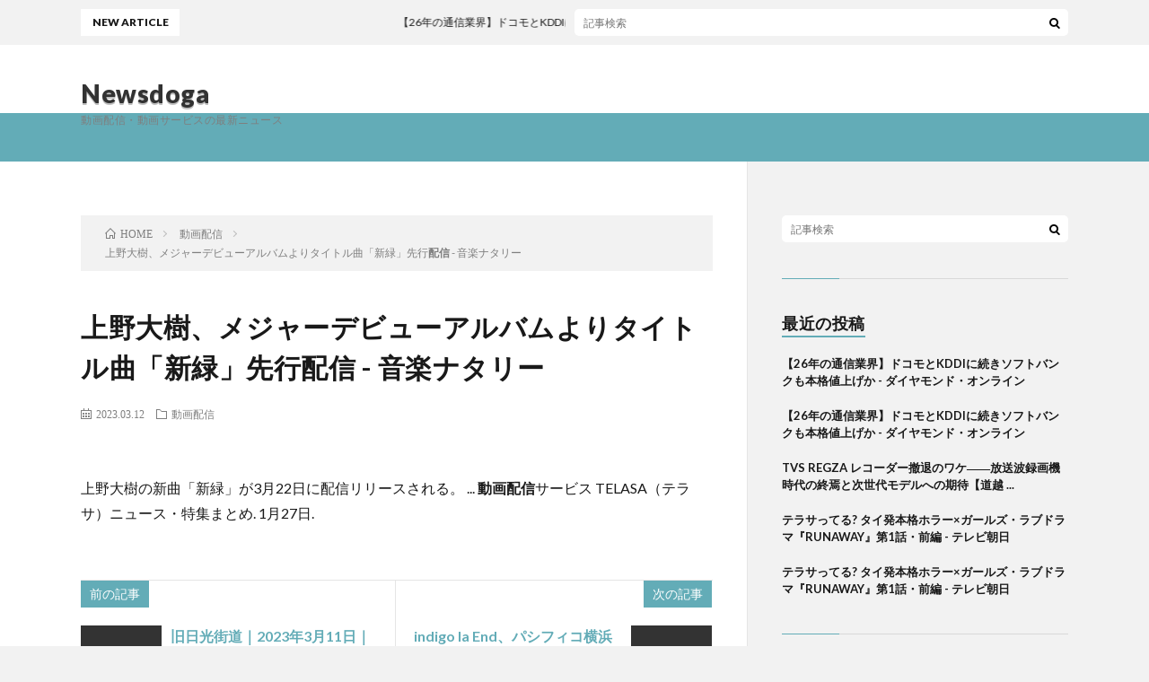

--- FILE ---
content_type: text/html; charset=UTF-8
request_url: http://newsdoga.com/374552a/
body_size: 14945
content:
<!DOCTYPE html>
<html dir="ltr" lang="ja" prefix="og: https://ogp.me/ns#" prefix="og: http://ogp.me/ns#">
<head prefix="og: http://ogp.me/ns# fb: http://ogp.me/ns/fb# article: http://ogp.me/ns/article#">
<meta charset="UTF-8">
<title>上野大樹、メジャーデビューアルバムよりタイトル曲「新緑」先行配信 - 音楽ナタリー - Newsdoga</title>

		<!-- All in One SEO 4.5.6 - aioseo.com -->
		<meta name="description" content="上野大樹の新曲「新緑」が3月22日に配信リリースされる。 ... 動画配信サービス TELASA（テラサ）ニュース・特集まとめ. 1月27日." />
		<meta name="robots" content="max-image-preview:large" />
		<link rel="canonical" href="http://newsdoga.com/374552a/" />
		<meta name="generator" content="All in One SEO (AIOSEO) 4.5.6" />
		<meta property="og:locale" content="ja_JP" />
		<meta property="og:site_name" content="Newsdoga - 動画配信・動画サービスの最新ニュース" />
		<meta property="og:type" content="article" />
		<meta property="og:title" content="上野大樹、メジャーデビューアルバムよりタイトル曲「新緑」先行配信 - 音楽ナタリー - Newsdoga" />
		<meta property="og:description" content="上野大樹の新曲「新緑」が3月22日に配信リリースされる。 ... 動画配信サービス TELASA（テラサ）ニュース・特集まとめ. 1月27日." />
		<meta property="og:url" content="http://newsdoga.com/374552a/" />
		<meta property="article:published_time" content="2023-03-12T03:23:16+00:00" />
		<meta property="article:modified_time" content="2023-03-12T03:23:16+00:00" />
		<meta name="twitter:card" content="summary_large_image" />
		<meta name="twitter:title" content="上野大樹、メジャーデビューアルバムよりタイトル曲「新緑」先行配信 - 音楽ナタリー - Newsdoga" />
		<meta name="twitter:description" content="上野大樹の新曲「新緑」が3月22日に配信リリースされる。 ... 動画配信サービス TELASA（テラサ）ニュース・特集まとめ. 1月27日." />
		<script type="application/ld+json" class="aioseo-schema">
			{"@context":"https:\/\/schema.org","@graph":[{"@type":"BlogPosting","@id":"http:\/\/newsdoga.com\/374552a\/#blogposting","name":"\u4e0a\u91ce\u5927\u6a39\u3001\u30e1\u30b8\u30e3\u30fc\u30c7\u30d3\u30e5\u30fc\u30a2\u30eb\u30d0\u30e0\u3088\u308a\u30bf\u30a4\u30c8\u30eb\u66f2\u300c\u65b0\u7dd1\u300d\u5148\u884c\u914d\u4fe1 - \u97f3\u697d\u30ca\u30bf\u30ea\u30fc - Newsdoga","headline":"&#19978;&#37326;&#22823;&#27193;&#12289;&#12513;&#12472;&#12515;&#12540;&#12487;&#12499;&#12517;&#12540;&#12450;&#12523;&#12496;&#12512;&#12424;&#12426;&#12479;&#12452;&#12488;&#12523;&#26354;&#12300;&#26032;&#32209;&#12301;&#20808;&#34892;&#37197;&#20449; - &#38899;&#27005;&#12490;&#12479;&#12522;&#12540;","author":{"@id":"http:\/\/newsdoga.com\/author\/google-%e3%82%a2%e3%83%a9%e3%83%bc%e3%83%88-%e5%8b\/#author"},"publisher":{"@id":"http:\/\/newsdoga.com\/#organization"},"datePublished":"2023-03-12T12:23:16+09:00","dateModified":"2023-03-12T12:23:16+09:00","inLanguage":"ja","mainEntityOfPage":{"@id":"http:\/\/newsdoga.com\/374552a\/#webpage"},"isPartOf":{"@id":"http:\/\/newsdoga.com\/374552a\/#webpage"},"articleSection":"\u52d5\u753b\u914d\u4fe1"},{"@type":"BreadcrumbList","@id":"http:\/\/newsdoga.com\/374552a\/#breadcrumblist","itemListElement":[{"@type":"ListItem","@id":"http:\/\/newsdoga.com\/#listItem","position":1,"name":"\u5bb6"}]},{"@type":"Organization","@id":"http:\/\/newsdoga.com\/#organization","name":"Newsdoga","url":"http:\/\/newsdoga.com\/"},{"@type":"Person","@id":"http:\/\/newsdoga.com\/author\/google-%e3%82%a2%e3%83%a9%e3%83%bc%e3%83%88-%e5%8b\/#author","url":"http:\/\/newsdoga.com\/author\/google-%e3%82%a2%e3%83%a9%e3%83%bc%e3%83%88-%e5%8b\/","name":"Google \u30a2\u30e9\u30fc\u30c8 - \u52d5\u753b\u914d\u4fe1","image":{"@type":"ImageObject","@id":"http:\/\/newsdoga.com\/374552a\/#authorImage","url":"http:\/\/0.gravatar.com\/avatar\/9589dbeb2f948dce70f7386beddbc553?s=96&d=mm&r=g","width":96,"height":96,"caption":"Google \u30a2\u30e9\u30fc\u30c8 - \u52d5\u753b\u914d\u4fe1"}},{"@type":"WebPage","@id":"http:\/\/newsdoga.com\/374552a\/#webpage","url":"http:\/\/newsdoga.com\/374552a\/","name":"\u4e0a\u91ce\u5927\u6a39\u3001\u30e1\u30b8\u30e3\u30fc\u30c7\u30d3\u30e5\u30fc\u30a2\u30eb\u30d0\u30e0\u3088\u308a\u30bf\u30a4\u30c8\u30eb\u66f2\u300c\u65b0\u7dd1\u300d\u5148\u884c\u914d\u4fe1 - \u97f3\u697d\u30ca\u30bf\u30ea\u30fc - Newsdoga","description":"\u4e0a\u91ce\u5927\u6a39\u306e\u65b0\u66f2\u300c\u65b0\u7dd1\u300d\u304c3\u670822\u65e5\u306b\u914d\u4fe1\u30ea\u30ea\u30fc\u30b9\u3055\u308c\u308b\u3002 ... \u52d5\u753b\u914d\u4fe1\u30b5\u30fc\u30d3\u30b9 TELASA\uff08\u30c6\u30e9\u30b5\uff09\u30cb\u30e5\u30fc\u30b9\u30fb\u7279\u96c6\u307e\u3068\u3081. 1\u670827\u65e5.","inLanguage":"ja","isPartOf":{"@id":"http:\/\/newsdoga.com\/#website"},"breadcrumb":{"@id":"http:\/\/newsdoga.com\/374552a\/#breadcrumblist"},"author":{"@id":"http:\/\/newsdoga.com\/author\/google-%e3%82%a2%e3%83%a9%e3%83%bc%e3%83%88-%e5%8b\/#author"},"creator":{"@id":"http:\/\/newsdoga.com\/author\/google-%e3%82%a2%e3%83%a9%e3%83%bc%e3%83%88-%e5%8b\/#author"},"datePublished":"2023-03-12T12:23:16+09:00","dateModified":"2023-03-12T12:23:16+09:00"},{"@type":"WebSite","@id":"http:\/\/newsdoga.com\/#website","url":"http:\/\/newsdoga.com\/","name":"Newsdoga","description":"\u52d5\u753b\u914d\u4fe1\u30fb\u52d5\u753b\u30b5\u30fc\u30d3\u30b9\u306e\u6700\u65b0\u30cb\u30e5\u30fc\u30b9","inLanguage":"ja","publisher":{"@id":"http:\/\/newsdoga.com\/#organization"}}]}
		</script>
		<!-- All in One SEO -->

<link rel='stylesheet' id='wp-block-library-css' href='http://newsdoga.com/wp-includes/css/dist/block-library/style.min.css?ver=6.4.7' type='text/css' media='all' />
<style id='classic-theme-styles-inline-css' type='text/css'>
/*! This file is auto-generated */
.wp-block-button__link{color:#fff;background-color:#32373c;border-radius:9999px;box-shadow:none;text-decoration:none;padding:calc(.667em + 2px) calc(1.333em + 2px);font-size:1.125em}.wp-block-file__button{background:#32373c;color:#fff;text-decoration:none}
</style>
<style id='global-styles-inline-css' type='text/css'>
body{--wp--preset--color--black: #000000;--wp--preset--color--cyan-bluish-gray: #abb8c3;--wp--preset--color--white: #ffffff;--wp--preset--color--pale-pink: #f78da7;--wp--preset--color--vivid-red: #cf2e2e;--wp--preset--color--luminous-vivid-orange: #ff6900;--wp--preset--color--luminous-vivid-amber: #fcb900;--wp--preset--color--light-green-cyan: #7bdcb5;--wp--preset--color--vivid-green-cyan: #00d084;--wp--preset--color--pale-cyan-blue: #8ed1fc;--wp--preset--color--vivid-cyan-blue: #0693e3;--wp--preset--color--vivid-purple: #9b51e0;--wp--preset--gradient--vivid-cyan-blue-to-vivid-purple: linear-gradient(135deg,rgba(6,147,227,1) 0%,rgb(155,81,224) 100%);--wp--preset--gradient--light-green-cyan-to-vivid-green-cyan: linear-gradient(135deg,rgb(122,220,180) 0%,rgb(0,208,130) 100%);--wp--preset--gradient--luminous-vivid-amber-to-luminous-vivid-orange: linear-gradient(135deg,rgba(252,185,0,1) 0%,rgba(255,105,0,1) 100%);--wp--preset--gradient--luminous-vivid-orange-to-vivid-red: linear-gradient(135deg,rgba(255,105,0,1) 0%,rgb(207,46,46) 100%);--wp--preset--gradient--very-light-gray-to-cyan-bluish-gray: linear-gradient(135deg,rgb(238,238,238) 0%,rgb(169,184,195) 100%);--wp--preset--gradient--cool-to-warm-spectrum: linear-gradient(135deg,rgb(74,234,220) 0%,rgb(151,120,209) 20%,rgb(207,42,186) 40%,rgb(238,44,130) 60%,rgb(251,105,98) 80%,rgb(254,248,76) 100%);--wp--preset--gradient--blush-light-purple: linear-gradient(135deg,rgb(255,206,236) 0%,rgb(152,150,240) 100%);--wp--preset--gradient--blush-bordeaux: linear-gradient(135deg,rgb(254,205,165) 0%,rgb(254,45,45) 50%,rgb(107,0,62) 100%);--wp--preset--gradient--luminous-dusk: linear-gradient(135deg,rgb(255,203,112) 0%,rgb(199,81,192) 50%,rgb(65,88,208) 100%);--wp--preset--gradient--pale-ocean: linear-gradient(135deg,rgb(255,245,203) 0%,rgb(182,227,212) 50%,rgb(51,167,181) 100%);--wp--preset--gradient--electric-grass: linear-gradient(135deg,rgb(202,248,128) 0%,rgb(113,206,126) 100%);--wp--preset--gradient--midnight: linear-gradient(135deg,rgb(2,3,129) 0%,rgb(40,116,252) 100%);--wp--preset--font-size--small: 13px;--wp--preset--font-size--medium: 20px;--wp--preset--font-size--large: 36px;--wp--preset--font-size--x-large: 42px;--wp--preset--spacing--20: 0.44rem;--wp--preset--spacing--30: 0.67rem;--wp--preset--spacing--40: 1rem;--wp--preset--spacing--50: 1.5rem;--wp--preset--spacing--60: 2.25rem;--wp--preset--spacing--70: 3.38rem;--wp--preset--spacing--80: 5.06rem;--wp--preset--shadow--natural: 6px 6px 9px rgba(0, 0, 0, 0.2);--wp--preset--shadow--deep: 12px 12px 50px rgba(0, 0, 0, 0.4);--wp--preset--shadow--sharp: 6px 6px 0px rgba(0, 0, 0, 0.2);--wp--preset--shadow--outlined: 6px 6px 0px -3px rgba(255, 255, 255, 1), 6px 6px rgba(0, 0, 0, 1);--wp--preset--shadow--crisp: 6px 6px 0px rgba(0, 0, 0, 1);}:where(.is-layout-flex){gap: 0.5em;}:where(.is-layout-grid){gap: 0.5em;}body .is-layout-flow > .alignleft{float: left;margin-inline-start: 0;margin-inline-end: 2em;}body .is-layout-flow > .alignright{float: right;margin-inline-start: 2em;margin-inline-end: 0;}body .is-layout-flow > .aligncenter{margin-left: auto !important;margin-right: auto !important;}body .is-layout-constrained > .alignleft{float: left;margin-inline-start: 0;margin-inline-end: 2em;}body .is-layout-constrained > .alignright{float: right;margin-inline-start: 2em;margin-inline-end: 0;}body .is-layout-constrained > .aligncenter{margin-left: auto !important;margin-right: auto !important;}body .is-layout-constrained > :where(:not(.alignleft):not(.alignright):not(.alignfull)){max-width: var(--wp--style--global--content-size);margin-left: auto !important;margin-right: auto !important;}body .is-layout-constrained > .alignwide{max-width: var(--wp--style--global--wide-size);}body .is-layout-flex{display: flex;}body .is-layout-flex{flex-wrap: wrap;align-items: center;}body .is-layout-flex > *{margin: 0;}body .is-layout-grid{display: grid;}body .is-layout-grid > *{margin: 0;}:where(.wp-block-columns.is-layout-flex){gap: 2em;}:where(.wp-block-columns.is-layout-grid){gap: 2em;}:where(.wp-block-post-template.is-layout-flex){gap: 1.25em;}:where(.wp-block-post-template.is-layout-grid){gap: 1.25em;}.has-black-color{color: var(--wp--preset--color--black) !important;}.has-cyan-bluish-gray-color{color: var(--wp--preset--color--cyan-bluish-gray) !important;}.has-white-color{color: var(--wp--preset--color--white) !important;}.has-pale-pink-color{color: var(--wp--preset--color--pale-pink) !important;}.has-vivid-red-color{color: var(--wp--preset--color--vivid-red) !important;}.has-luminous-vivid-orange-color{color: var(--wp--preset--color--luminous-vivid-orange) !important;}.has-luminous-vivid-amber-color{color: var(--wp--preset--color--luminous-vivid-amber) !important;}.has-light-green-cyan-color{color: var(--wp--preset--color--light-green-cyan) !important;}.has-vivid-green-cyan-color{color: var(--wp--preset--color--vivid-green-cyan) !important;}.has-pale-cyan-blue-color{color: var(--wp--preset--color--pale-cyan-blue) !important;}.has-vivid-cyan-blue-color{color: var(--wp--preset--color--vivid-cyan-blue) !important;}.has-vivid-purple-color{color: var(--wp--preset--color--vivid-purple) !important;}.has-black-background-color{background-color: var(--wp--preset--color--black) !important;}.has-cyan-bluish-gray-background-color{background-color: var(--wp--preset--color--cyan-bluish-gray) !important;}.has-white-background-color{background-color: var(--wp--preset--color--white) !important;}.has-pale-pink-background-color{background-color: var(--wp--preset--color--pale-pink) !important;}.has-vivid-red-background-color{background-color: var(--wp--preset--color--vivid-red) !important;}.has-luminous-vivid-orange-background-color{background-color: var(--wp--preset--color--luminous-vivid-orange) !important;}.has-luminous-vivid-amber-background-color{background-color: var(--wp--preset--color--luminous-vivid-amber) !important;}.has-light-green-cyan-background-color{background-color: var(--wp--preset--color--light-green-cyan) !important;}.has-vivid-green-cyan-background-color{background-color: var(--wp--preset--color--vivid-green-cyan) !important;}.has-pale-cyan-blue-background-color{background-color: var(--wp--preset--color--pale-cyan-blue) !important;}.has-vivid-cyan-blue-background-color{background-color: var(--wp--preset--color--vivid-cyan-blue) !important;}.has-vivid-purple-background-color{background-color: var(--wp--preset--color--vivid-purple) !important;}.has-black-border-color{border-color: var(--wp--preset--color--black) !important;}.has-cyan-bluish-gray-border-color{border-color: var(--wp--preset--color--cyan-bluish-gray) !important;}.has-white-border-color{border-color: var(--wp--preset--color--white) !important;}.has-pale-pink-border-color{border-color: var(--wp--preset--color--pale-pink) !important;}.has-vivid-red-border-color{border-color: var(--wp--preset--color--vivid-red) !important;}.has-luminous-vivid-orange-border-color{border-color: var(--wp--preset--color--luminous-vivid-orange) !important;}.has-luminous-vivid-amber-border-color{border-color: var(--wp--preset--color--luminous-vivid-amber) !important;}.has-light-green-cyan-border-color{border-color: var(--wp--preset--color--light-green-cyan) !important;}.has-vivid-green-cyan-border-color{border-color: var(--wp--preset--color--vivid-green-cyan) !important;}.has-pale-cyan-blue-border-color{border-color: var(--wp--preset--color--pale-cyan-blue) !important;}.has-vivid-cyan-blue-border-color{border-color: var(--wp--preset--color--vivid-cyan-blue) !important;}.has-vivid-purple-border-color{border-color: var(--wp--preset--color--vivid-purple) !important;}.has-vivid-cyan-blue-to-vivid-purple-gradient-background{background: var(--wp--preset--gradient--vivid-cyan-blue-to-vivid-purple) !important;}.has-light-green-cyan-to-vivid-green-cyan-gradient-background{background: var(--wp--preset--gradient--light-green-cyan-to-vivid-green-cyan) !important;}.has-luminous-vivid-amber-to-luminous-vivid-orange-gradient-background{background: var(--wp--preset--gradient--luminous-vivid-amber-to-luminous-vivid-orange) !important;}.has-luminous-vivid-orange-to-vivid-red-gradient-background{background: var(--wp--preset--gradient--luminous-vivid-orange-to-vivid-red) !important;}.has-very-light-gray-to-cyan-bluish-gray-gradient-background{background: var(--wp--preset--gradient--very-light-gray-to-cyan-bluish-gray) !important;}.has-cool-to-warm-spectrum-gradient-background{background: var(--wp--preset--gradient--cool-to-warm-spectrum) !important;}.has-blush-light-purple-gradient-background{background: var(--wp--preset--gradient--blush-light-purple) !important;}.has-blush-bordeaux-gradient-background{background: var(--wp--preset--gradient--blush-bordeaux) !important;}.has-luminous-dusk-gradient-background{background: var(--wp--preset--gradient--luminous-dusk) !important;}.has-pale-ocean-gradient-background{background: var(--wp--preset--gradient--pale-ocean) !important;}.has-electric-grass-gradient-background{background: var(--wp--preset--gradient--electric-grass) !important;}.has-midnight-gradient-background{background: var(--wp--preset--gradient--midnight) !important;}.has-small-font-size{font-size: var(--wp--preset--font-size--small) !important;}.has-medium-font-size{font-size: var(--wp--preset--font-size--medium) !important;}.has-large-font-size{font-size: var(--wp--preset--font-size--large) !important;}.has-x-large-font-size{font-size: var(--wp--preset--font-size--x-large) !important;}
.wp-block-navigation a:where(:not(.wp-element-button)){color: inherit;}
:where(.wp-block-post-template.is-layout-flex){gap: 1.25em;}:where(.wp-block-post-template.is-layout-grid){gap: 1.25em;}
:where(.wp-block-columns.is-layout-flex){gap: 2em;}:where(.wp-block-columns.is-layout-grid){gap: 2em;}
.wp-block-pullquote{font-size: 1.5em;line-height: 1.6;}
</style>
<link rel='stylesheet' id='amagetti_style-css' href='http://newsdoga.com/wp-content/plugins/amagetti_free/amagetti.css?ver=1234' type='text/css' media='all' />
<link rel='stylesheet' id='swiper_style-css' href='http://newsdoga.com/wp-content/plugins/amagetti_free/swiper.min-custom.css?ver=1234' type='text/css' media='all' />
<link rel='stylesheet' id='fetch-tweets-6b607e15644a868d74250f0d261059b4-css' href='http://newsdoga.com/wp-content/plugins/fetch-tweets/template/plain/style.css?ver=6.4.7' type='text/css' media='all' />
<link rel="https://api.w.org/" href="http://newsdoga.com/wp-json/" /><link rel="alternate" type="application/json" href="http://newsdoga.com/wp-json/wp/v2/posts/374552" /><link rel="alternate" type="application/json+oembed" href="http://newsdoga.com/wp-json/oembed/1.0/embed?url=http%3A%2F%2Fnewsdoga.com%2F374552a%2F" />
<link rel="alternate" type="text/xml+oembed" href="http://newsdoga.com/wp-json/oembed/1.0/embed?url=http%3A%2F%2Fnewsdoga.com%2F374552a%2F&#038;format=xml" />
<link rel='canonical' href='https://www.google.com/url?rct=j&amp;sa=t&amp;url=https://natalie.mu/music/news/516302&amp;ct=ga&amp;cd=CAIyHjM1MGExMGJlMTNkNGU0ZmI6Y28uanA6amE6SlA6TA&amp;usg=AOvVaw35z4qu0cd3EdSHyWJcCuKK' />
<link rel="stylesheet" href="http://newsdoga.com/wp-content/themes/lionblog/style.css">
<link rel="stylesheet" href="http://newsdoga.com/wp-content/themes/lionblog/css/content.css">
<link rel="stylesheet" href="http://newsdoga.com/wp-content/themes/lionblog-child/style.css">
<link rel="stylesheet" href="http://newsdoga.com/wp-content/themes/lionblog/css/icon.css">
<link rel="stylesheet" href="https://fonts.googleapis.com/css?family=Lato:400,700,900">
<meta http-equiv="X-UA-Compatible" content="IE=edge">
<meta name="viewport" content="width=device-width, initial-scale=1, shrink-to-fit=no">
<link rel="dns-prefetch" href="//www.google.com">
<link rel="dns-prefetch" href="//www.google-analytics.com">
<link rel="dns-prefetch" href="//fonts.googleapis.com">
<link rel="dns-prefetch" href="//fonts.gstatic.com">
<link rel="dns-prefetch" href="//pagead2.googlesyndication.com">
<link rel="dns-prefetch" href="//googleads.g.doubleclick.net">
<link rel="dns-prefetch" href="//www.gstatic.com">
<style>
/*User Custom Color SP*/
.t-color .globalNavi__switch{background-color:;}

/*User Custom Color SP/PC*/
.t-color .dateList__item a:hover,
.t-color .footerNavi__list li a:hover,
.t-color .copyright__link:hover,
.t-color .heading.heading-first:first-letter,
.t-color .heading a:hover,
.t-color .btn__link,
.t-color .widget .tag-cloud-link,
.t-color .comment-respond .submit,
.t-color .comments__list .comment-reply-link,
.t-color .widget a:hover,
.t-color .widget ul li .rsswidget,
.t-color .content a,
.t-color .related__title,
.t-color .ctaPost__btn:hover,
.t-color .prevNext__title{color:;}
.t-color .globalNavi__list,
.t-color .eyecatch__cat a,
.t-color .pagetop,
.t-color .archiveTitle::before,
.t-color .heading.heading-secondary::before,
.t-color .btn__link:hover,
.t-color .widget .tag-cloud-link:hover,
.t-color .comment-respond .submit:hover,
.t-color .comments__list .comment-reply-link:hover,
.t-color .widget::before,
.t-color .widget .calendar_wrap tbody a:hover,
.t-color .comments__list .comment-meta,
.t-color .ctaPost__btn,
.t-color .prevNext__pop{background-color:;}
.t-color .archiveList,
.t-color .heading.heading-widget,
.t-color .btn__link,
.t-color .widget .tag-cloud-link,
.t-color .comment-respond .submit,
.t-color .comments__list .comment-reply-link,
.t-color .content a:hover,
.t-color .ctaPost__btn,
.t-color.t-light .l-hMain::before{border-color:;}
.content h2{color:#191919;}
.content h2:first-letter{
	font-size:3.2rem;
	padding-bottom:5px;
	border-bottom:3px solid;
	color:#63acb7;
}
.content h3{
	padding:20px;
	color:#191919;
	border: 1px solid #E5E5E5;
	border-left: 5px solid #63acb7;
}
</style>
<!-- All in one Favicon 4.8 --><link rel="shortcut icon" href="http://newsdoga.com/wp-content/uploads/2014/02/favicon1.ico" />
<meta property="og:site_name" content="Newsdoga" />
<meta property="og:type" content="article" />
<meta property="og:title" content="&#19978;&#37326;&#22823;&#27193;&#12289;&#12513;&#12472;&#12515;&#12540;&#12487;&#12499;&#12517;&#12540;&#12450;&#12523;&#12496;&#12512;&#12424;&#12426;&#12479;&#12452;&#12488;&#12523;&#26354;&#12300;&#26032;&#32209;&#12301;&#20808;&#34892;<b>&#37197;&#20449;</b> - &#38899;&#27005;&#12490;&#12479;&#12522;&#12540;" />
<meta property="og:description" content="上野大樹の新曲「新緑」が3月22日に配信リリースされる。 ... 動画配信サービス TELASA（テラサ）ニュース・特集まとめ. 1月27日." />
<meta property="og:url" content="http://newsdoga.com/374552a/" />
<meta property="og:image" content="http://newsdoga.com/wp-content/themes/lionblog/img/img_no.gif" />
<meta name="twitter:card" content="summary" />



</head>
<body class="t-light t-color">

    
  <!--l-header-->
  <header class="l-header">
    
    <!--l-hMain-->
    <div class="l-hMain">
      <div class="container">
      
        <div class="siteTitle siteTitle-noneAd">
	              <p class="siteTitle__big u-txtShdw"><a class="siteTitle__link" href="http://newsdoga.com">Newsdoga</a></p>          <p class="siteTitle__small">動画配信・動画サービスの最新ニュース</p>	            </div>
      

	          
      
        <nav class="globalNavi">
        <input class="globalNavi__toggle" id="globalNavi__toggle" type="checkbox" value="none">
        <label class="globalNavi__switch" for="globalNavi__toggle"></label>
	    	      <ul class="globalNavi__list u-txtShdw">
		    
          </ul>
	            </nav>
       
      </div>
    </div>
    <!-- /l-hMain -->
    
    
    <!-- l-hExtra -->
		    <div class="l-hExtra">
      <div class="container">
        
        <div class="marquee">
          <div class="marquee__title">NEW ARTICLE</div>
          <div class="marquee__item">
		  		              <a class="marquee__link" href="http://newsdoga.com/post-0a/">【26年の通信業界】ドコモとKDDIに続きソフトバンクも本格値上げか - ダイヤモンド・オンライン</a>
		  		            </div>
        </div>

        <div class="socialSearch">
                        <div class="searchBox">
        <form class="searchBox__form" method="get" target="_top" action="http://newsdoga.com/" >
          <input class="searchBox__input" type="text" maxlength="50" name="s" placeholder="記事検索"><button class="searchBox__submit icon-search" type="submit" value="search"> </button>
        </form>
      </div>                
	                    </div>
     
      </div>
    </div>
        <!-- /l-hExtra -->
    
  </header>
  <!--/l-header-->
  
   
  <!-- l-wrapper -->
  <div class="l-wrapper">
	
    <!-- l-main -->
    <main class="l-main">
	
	  <div class="breadcrumb" ><div class="container" ><ul class="breadcrumb__list"><li class="breadcrumb__item" itemscope itemtype="http://data-vocabulary.org/Breadcrumb"><a href="http://newsdoga.com/" itemprop="url"><span class="icon-home" itemprop="title">HOME</span></a></li><li class="breadcrumb__item" itemscope itemtype="http://data-vocabulary.org/Breadcrumb"><a href="http://newsdoga.com/category/%e5%8b%95%e7%94%bb%e9%85%8d%e4%bf%a1/" itemprop="url"><span itemprop="title">動画配信</span></a></li><li class="breadcrumb__item">&#19978;&#37326;&#22823;&#27193;&#12289;&#12513;&#12472;&#12515;&#12540;&#12487;&#12499;&#12517;&#12540;&#12450;&#12523;&#12496;&#12512;&#12424;&#12426;&#12479;&#12452;&#12488;&#12523;&#26354;&#12300;&#26032;&#32209;&#12301;&#20808;&#34892;<b>&#37197;&#20449;</b> - &#38899;&#27005;&#12490;&#12479;&#12522;&#12540;</li></ul></div></div>      
      <article>
      <!-- heading-dateList -->
      <h1 class="heading heading-primary">&#19978;&#37326;&#22823;&#27193;&#12289;&#12513;&#12472;&#12515;&#12540;&#12487;&#12499;&#12517;&#12540;&#12450;&#12523;&#12496;&#12512;&#12424;&#12426;&#12479;&#12452;&#12488;&#12523;&#26354;&#12300;&#26032;&#32209;&#12301;&#20808;&#34892;<b>&#37197;&#20449;</b> - &#38899;&#27005;&#12490;&#12479;&#12522;&#12540;</h1>
      
      <ul class="dateList dateList-single">
        <li class="dateList__item icon-calendar">2023.03.12</li>        <li class="dateList__item icon-folder"><a href="http://newsdoga.com/category/%e5%8b%95%e7%94%bb%e9%85%8d%e4%bf%a1/" rel="category tag">動画配信</a></li>
              </ul>
      <!-- /heading-dateList -->


      
	        
	  

      
      
	        <!-- 記事上シェアボタン -->
        	  <!-- /記事上シェアボタン -->
	  
	        
            
      
	        <section class="content">
	    上野大樹の新曲「新緑」が3月22日に配信リリースされる。 ... <b>動画配信</b>サービス TELASA（テラサ）ニュース・特集まとめ. 1月27日.      </section>
	  
      
	        <!-- 記事下シェアボタン -->
        	  <!-- /記事下シェアボタン -->
	        
      
      

	        <!-- 前次記事エリア -->
	  <ul class="prevNext">
        	      <li class="prevNext__item prevNext__item-prev">
            <div class="prevNext__pop">前の記事</div>
	        <a class="prevNext__imgLink" href="http://newsdoga.com/2023311-2648-2a/" title="&#26087;&#26085;&#20809;&#34903;&#36947;&#65372;2023&#24180;3&#26376;11&#26085;&#65372;&#20986;&#27809;&#65281;&#12450;&#12489;&#34903;&#12483;&#12463;&#22825;&#22269; - &#12486;&#12524;&#12499;&#26481;&#20140;">
			              <img src="http://newsdoga.com/wp-content/themes/lionblog/img/img_no_thumbnail.gif" alt="NO IMAGE" width="160" height="160" >
			  		
		    	        </a>
	        <h3 class="prevNext__title">
	          <a href="http://newsdoga.com/2023311-2648-2a/">&#26087;&#26085;&#20809;&#34903;&#36947;&#65372;2023&#24180;3&#26376;11&#26085;&#65372;&#20986;&#27809;&#65281;&#12450;&#12489;&#34903;&#12483;&#12463;&#22825;&#22269; - &#12486;&#12524;&#12499;&#26481;&#20140;</a>
              <span class="icon-calendar">2023.03.12</span>	        </h3>
	      </li>
                	      <li class="prevNext__item prevNext__item-next">
            <div class="prevNext__pop">次の記事</div>
	        <a class="prevNext__imgLink" href="http://newsdoga.com/indigo-la-end2a/" title="indigo la End&#12289;&#12497;&#12471;&#12501;&#12451;&#12467;&#27178;&#27996;&#20844;&#28436;&#12424;&#12426;&#12300;&#21517;&#21069;&#12399;&#29255;&#24819;&#12356;&#12301;&#12521;&#12452;&#12502;&#26144;&#20687;&#20844;&#38283;&#65288;<b>&#21205;&#30011;</b>&#12354;&#12426;&#65289; - &#12490;&#12479;&#12522;&#12540;">
			              <img src="http://newsdoga.com/wp-content/themes/lionblog/img/img_no_thumbnail.gif" alt="NO IMAGE" width="160" height="160" >
			  		
		    	        </a>
	        <h3 class="prevNext__title">
	          <a href="http://newsdoga.com/indigo-la-end2a/">indigo la End&#12289;&#12497;&#12471;&#12501;&#12451;&#12467;&#27178;&#27996;&#20844;&#28436;&#12424;&#12426;&#12300;&#21517;&#21069;&#12399;&#29255;&#24819;&#12356;&#12301;&#12521;&#12452;&#12502;&#26144;&#20687;&#20844;&#38283;&#65288;<b>&#21205;&#30011;</b>&#12354;&#12426;&#65289; - &#12490;&#12479;&#12522;&#12540;</a>
	          <span class="icon-calendar">2023.03.12</span>	        </h3>
	      </li>
        	  </ul>
      <!-- /前次記事エリア -->
	        
      
	        <!-- 記事下エリア[widget] -->
        <aside class="widgetPost widgetPost-bottom"><aside class="widget"><div class='amagetti-tabs-container'><ul class='amagetti-tabs'><li class='active'>オーディオ</li></ul></div><div class='container'><div class='tab-content'><div id='tab1' class='amagetti-tabContent active'><div class='swiper-amagetti-container loading'><ol class='swiper-amagetti-wrapper'><li class='swiper-amagetti-slide'><a href='https://www.amazon.co.jp/dp/B0CGX7YVTL?tag=himalife-22&linkCode=osi&th=1&psc=1' target='_blank' rel='nofollow'><img src='https://m.media-amazon.com/images/I/419M4mhBlAL._SL500_.jpg' class='amagetti-pic' rel='nofollow'></a><div class='amagetti-cat'><span class='amagetti-cat-adjust'>AV・テレビリモコン</span></div><div class='amagetti-rgtzn'><div class='amagetti-release'>発売日 : 1970年01月01日</div><div style='font-size:10px; margin:-5px 0 5px 0;'>Powered by <a href='https://fantia.jp/amagetti' target='_blank' rel='noopener noreferrer nofollow'>AmaGetti</a></div><div class='amagetti-title'><span class='title-chousei'><a href='https://www.amazon.co.jp/dp/B0CGX7YVTL?tag=himalife-22&linkCode=osi&th=1&psc=1' target='_blank'  rel='nofollow'>SwitchBot スマートリモコン ハブミニ(Matter対応) Alexa - スイッチボット 簡単セットアップに対応 Hub Mini マター対応 スマートホーム 学習リモコン 赤外線家電を管理 節電·省エネ Echo Google Home Siri IFTTT SmartThings対応</a></span></div><div class='amagetti-review'><a href='https://www.amazon.co.jp/product-reviews/B0CGX7YVTL?tag=himalife-22' data-wpel-link='external' target='_blank' rel='nofollow external noopener'>商品レビュー・口コミを見る</a>
</div><div class='amagetti-price'>価格 : ￥5,980</div><div class='amagetti-newprice'>新品最安値 : <div class='amagetti-newprice-val'>￥5,980</div></div><div class='amagetti-btn'><a href='https://www.amazon.co.jp/dp/B0CGX7YVTL?tag=himalife-22&linkCode=osi&th=1&psc=1' target='_blank' rel='nofollow'>Amazonで見る</a></div></div></li><li class='swiper-amagetti-slide'><a href='https://www.amazon.co.jp/dp/B019GNUT0C?tag=himalife-22&linkCode=osi&th=1&psc=1' target='_blank' rel='nofollow'><img src='https://m.media-amazon.com/images/I/31B5rBNP+8L._SL500_.jpg' class='amagetti-pic' rel='nofollow'></a><div class='amagetti-cat'><span class='amagetti-cat-adjust'>モバイルバッテリー</span></div><div class='amagetti-rgtzn'><div class='amagetti-release'>発売日 : 1970年01月01日</div><div style='font-size:10px; margin:-5px 0 5px 0;'>Powered by <a href='https://fantia.jp/amagetti' target='_blank' rel='noopener noreferrer nofollow'>AmaGetti</a></div><div class='amagetti-title'><span class='title-chousei'><a href='https://www.amazon.co.jp/dp/B019GNUT0C?tag=himalife-22&linkCode=osi&th=1&psc=1' target='_blank'  rel='nofollow'>Anker PowerCore 10000 (10000mAh 大容量 モバイルバッテリー)【PSE技術基準適合/PowerIQ搭載】 iPhone&Android対応 (ブラック)</a></span></div><div class='amagetti-review'><a href='https://www.amazon.co.jp/product-reviews/B019GNUT0C?tag=himalife-22' data-wpel-link='external' target='_blank' rel='nofollow external noopener'>商品レビュー・口コミを見る</a>
</div><div class='amagetti-price'>価格 : ￥2,990</div><div class='amagetti-newprice'>新品最安値 : <div class='amagetti-newprice-val'>￥2,990</div></div><div class='amagetti-btn'><a href='https://www.amazon.co.jp/dp/B019GNUT0C?tag=himalife-22&linkCode=osi&th=1&psc=1' target='_blank' rel='nofollow'>Amazonで見る</a></div></div></li><li class='swiper-amagetti-slide'><a href='https://www.amazon.co.jp/dp/B099ZNTRL5?tag=himalife-22&linkCode=osi&th=1&psc=1' target='_blank' rel='nofollow'><img src='https://m.media-amazon.com/images/I/31oRiPQ12qL._SL500_.jpg' class='amagetti-pic' rel='nofollow'></a><div class='amagetti-cat'><span class='amagetti-cat-adjust'>AC式充電器</span></div><div class='amagetti-rgtzn'><div class='amagetti-release'>発売日 : 1970年01月01日</div><div style='font-size:10px; margin:-5px 0 5px 0;'>Powered by <a href='https://fantia.jp/amagetti' target='_blank' rel='noopener noreferrer nofollow'>AmaGetti</a></div><div class='amagetti-title'><span class='title-chousei'><a href='https://www.amazon.co.jp/dp/B099ZNTRL5?tag=himalife-22&linkCode=osi&th=1&psc=1' target='_blank'  rel='nofollow'>Anker Nano Charger (20W) USB-C 急速充電器【PSE技術基準適合/PowerIQ 3.0 (Gen2)搭載】iPhone Android その他各種機器対応 (ホワイト)</a></span></div><div class='amagetti-review'><a href='https://www.amazon.co.jp/product-reviews/B099ZNTRL5?tag=himalife-22' data-wpel-link='external' target='_blank' rel='nofollow external noopener'>商品レビュー・口コミを見る</a>
</div><div class='amagetti-price'>価格 : ￥1,690</div><div class='amagetti-newprice'>新品最安値 : <div class='amagetti-newprice-val'>￥1,690</div></div><div class='amagetti-btn'><a href='https://www.amazon.co.jp/dp/B099ZNTRL5?tag=himalife-22&linkCode=osi&th=1&psc=1' target='_blank' rel='nofollow'>Amazonで見る</a></div></div></li><li class='swiper-amagetti-slide'><a href='https://www.amazon.co.jp/dp/B0CCJFY2V4?tag=himalife-22&linkCode=osi&th=1&psc=1' target='_blank' rel='nofollow'><img src='https://m.media-amazon.com/images/I/21JHIO5RHsL._SL500_.jpg' class='amagetti-pic' rel='nofollow'></a><div class='amagetti-cat'><span class='amagetti-cat-adjust'>モバイルバッテリー</span></div><div class='amagetti-rgtzn'><div class='amagetti-release'>発売日 : 1970年01月01日</div><div style='font-size:10px; margin:-5px 0 5px 0;'>Powered by <a href='https://fantia.jp/amagetti' target='_blank' rel='noopener noreferrer nofollow'>AmaGetti</a></div><div class='amagetti-title'><span class='title-chousei'><a href='https://www.amazon.co.jp/dp/B0CCJFY2V4?tag=himalife-22&linkCode=osi&th=1&psc=1' target='_blank'  rel='nofollow'>Anker Nano Power Bank (22.5W, Built-In USB-C Connector) (モバイルバッテリー 5000mAh 小型コンパクト)【PowerIQ搭載/USB-C一体型】 iPhone 15シリーズ (ブラック)</a></span></div><div class='amagetti-review'><a href='https://www.amazon.co.jp/product-reviews/B0CCJFY2V4?tag=himalife-22' data-wpel-link='external' target='_blank' rel='nofollow external noopener'>商品レビュー・口コミを見る</a>
</div><div class='amagetti-price'>価格 : ￥3,490</div><div class='amagetti-newprice'>新品最安値 : <div class='amagetti-newprice-val'>￥3,490</div></div><div class='amagetti-btn'><a href='https://www.amazon.co.jp/dp/B0CCJFY2V4?tag=himalife-22&linkCode=osi&th=1&psc=1' target='_blank' rel='nofollow'>Amazonで見る</a></div></div></li><li class='swiper-amagetti-slide'><a href='https://www.amazon.co.jp/dp/B06ZXXQGZ8?tag=himalife-22&linkCode=osi&th=1&psc=1' target='_blank' rel='nofollow'><img src='https://m.media-amazon.com/images/I/31qDK-brVYL._SL500_.jpg' class='amagetti-pic' rel='nofollow'></a><div class='amagetti-cat'><span class='amagetti-cat-adjust'>AC式充電器</span></div><div class='amagetti-rgtzn'><div class='amagetti-release'>発売日 : 1970年01月01日</div><div style='font-size:10px; margin:-5px 0 5px 0;'>Powered by <a href='https://fantia.jp/amagetti' target='_blank' rel='noopener noreferrer nofollow'>AmaGetti</a></div><div class='amagetti-title'><span class='title-chousei'><a href='https://www.amazon.co.jp/dp/B06ZXXQGZ8?tag=himalife-22&linkCode=osi&th=1&psc=1' target='_blank'  rel='nofollow'>Anker PowerPort 2 Elite (USB 急速充電器 24W 2ポート) 【PSE技術基準適合/PowerIQ搭載/折りたたみ式プラグ搭載/旅行に最適】 iPhone/iPad/Galaxy その他Android各種対応 (ホワイト)</a></span></div><div class='amagetti-review'><a href='https://www.amazon.co.jp/product-reviews/B06ZXXQGZ8?tag=himalife-22' data-wpel-link='external' target='_blank' rel='nofollow external noopener'>商品レビュー・口コミを見る</a>
</div><div class='amagetti-price'>価格 : ￥1,790</div><div class='amagetti-newprice'>新品最安値 : <div class='amagetti-newprice-val'>￥1,790</div></div><div class='amagetti-btn'><a href='https://www.amazon.co.jp/dp/B06ZXXQGZ8?tag=himalife-22&linkCode=osi&th=1&psc=1' target='_blank' rel='nofollow'>Amazonで見る</a></div></div></li><li class='swiper-amagetti-slide'><a href='https://www.amazon.co.jp/dp/B0CLNVQLGQ?tag=himalife-22&linkCode=osi&th=1&psc=1' target='_blank' rel='nofollow'><img src='https://m.media-amazon.com/images/I/41eJq-LJvML._SL500_.jpg' class='amagetti-pic' rel='nofollow'></a><div class='amagetti-cat'><span class='amagetti-cat-adjust'>モバイルバッテリー</span></div><div class='amagetti-rgtzn'><div class='amagetti-release'>発売日 : 1970年01月01日</div><div style='font-size:10px; margin:-5px 0 5px 0;'>Powered by <a href='https://fantia.jp/amagetti' target='_blank' rel='noopener noreferrer nofollow'>AmaGetti</a></div><div class='amagetti-title'><span class='title-chousei'><a href='https://www.amazon.co.jp/dp/B0CLNVQLGQ?tag=himalife-22&linkCode=osi&th=1&psc=1' target='_blank'  rel='nofollow'>【40000mAh大容量·2024春新登場】モバイルバッテリー 22.5W/20W急速充電 ３台同時充電 LCD電量残量表示 PSE技術基準適合 Type-C入出力兼用 最大3A出力 PD3.0/QC3.0対応 かしこく充電 iPad/iPhone/Android各種スマホ対応 安全設計 回路保護 機内持ち込み可能 旅行/出張/アウトドア/キャンプ/停電対策/防災 日本語取扱説明書</a></span></div><div class='amagetti-review'><a href='https://www.amazon.co.jp/product-reviews/B0CLNVQLGQ?tag=himalife-22' data-wpel-link='external' target='_blank' rel='nofollow external noopener'>商品レビュー・口コミを見る</a>
</div><div class='amagetti-price'>価格 : ￥3,128</div><div class='amagetti-newprice'>新品最安値 : <div class='amagetti-newprice-val'>￥3,128</div></div><div class='amagetti-btn'><a href='https://www.amazon.co.jp/dp/B0CLNVQLGQ?tag=himalife-22&linkCode=osi&th=1&psc=1' target='_blank' rel='nofollow'>Amazonで見る</a></div></div></li><li class='swiper-amagetti-slide'><a href='https://www.amazon.co.jp/dp/B014I8SSD0?tag=himalife-22&linkCode=osi&th=1&psc=1' target='_blank' rel='nofollow'><img src='https://m.media-amazon.com/images/I/41GfmFS-kuL._SL500_.jpg' class='amagetti-pic' rel='nofollow'></a><div class='amagetti-cat'><span class='amagetti-cat-adjust'>HDMIケーブル</span></div><div class='amagetti-rgtzn'><div class='amagetti-release'>発売日 : 1970年01月01日</div><div style='font-size:10px; margin:-5px 0 5px 0;'>Powered by <a href='https://fantia.jp/amagetti' target='_blank' rel='noopener noreferrer nofollow'>AmaGetti</a></div><div class='amagetti-title'><span class='title-chousei'><a href='https://www.amazon.co.jp/dp/B014I8SSD0?tag=himalife-22&linkCode=osi&th=1&psc=1' target='_blank'  rel='nofollow'>Amazonベーシック ハイスピードHDMIケーブル 1.8m（タイプAオス - タイプAオス）ブラック</a></span></div><div class='amagetti-review'><a href='https://www.amazon.co.jp/product-reviews/B014I8SSD0?tag=himalife-22' data-wpel-link='external' target='_blank' rel='nofollow external noopener'>商品レビュー・口コミを見る</a>
</div><div class='amagetti-price'>価格 : ￥733</div><div class='amagetti-newprice'>新品最安値 : <div class='amagetti-newprice-val'>￥733</div></div><div class='amagetti-btn'><a href='https://www.amazon.co.jp/dp/B014I8SSD0?tag=himalife-22&linkCode=osi&th=1&psc=1' target='_blank' rel='nofollow'>Amazonで見る</a></div></div></li><li class='swiper-amagetti-slide'><a href='https://www.amazon.co.jp/dp/B095C96HH6?tag=himalife-22&linkCode=osi&th=1&psc=1' target='_blank' rel='nofollow'><img src='https://m.media-amazon.com/images/I/4139zV1CUtL._SL500_.jpg' class='amagetti-pic' rel='nofollow'></a><div class='amagetti-cat'><span class='amagetti-cat-adjust'>HDMIケーブル</span></div><div class='amagetti-rgtzn'><div class='amagetti-release'>発売日 : 2021年05月24日</div><div style='font-size:10px; margin:-5px 0 5px 0;'>Powered by <a href='https://fantia.jp/amagetti' target='_blank' rel='noopener noreferrer nofollow'>AmaGetti</a></div><div class='amagetti-title'><span class='title-chousei'><a href='https://www.amazon.co.jp/dp/B095C96HH6?tag=himalife-22&linkCode=osi&th=1&psc=1' target='_blank'  rel='nofollow'>バッファロー HDMI スリム ケーブル 1m ARC 対応 4K × 2K 対応 【 HIGH SPEED with Ethernet 認証品 】 BSHD3S10BK/N</a></span></div><div class='amagetti-review'><a href='https://www.amazon.co.jp/product-reviews/B095C96HH6?tag=himalife-22' data-wpel-link='external' target='_blank' rel='nofollow external noopener'>商品レビュー・口コミを見る</a>
</div><div class='amagetti-price'>価格 : ￥668</div><div class='amagetti-newprice'>新品最安値 : <div class='amagetti-newprice-val'>￥665</div></div><div class='amagetti-btn'><a href='https://www.amazon.co.jp/dp/B095C96HH6?tag=himalife-22&linkCode=osi&th=1&psc=1' target='_blank' rel='nofollow'>Amazonで見る</a></div></div></li><li class='swiper-amagetti-slide'><a href='https://www.amazon.co.jp/dp/B0BVKPXRDS?tag=himalife-22&linkCode=osi&th=1&psc=1' target='_blank' rel='nofollow'><img src='https://m.media-amazon.com/images/I/21iAFZ27BzL._SL500_.jpg' class='amagetti-pic' rel='nofollow'></a><div class='amagetti-cat'><span class='amagetti-cat-adjust'>モバイルバッテリー</span></div><div class='amagetti-rgtzn'><div class='amagetti-release'>発売日 : 1970年01月01日</div><div style='font-size:10px; margin:-5px 0 5px 0;'>Powered by <a href='https://fantia.jp/amagetti' target='_blank' rel='noopener noreferrer nofollow'>AmaGetti</a></div><div class='amagetti-title'><span class='title-chousei'><a href='https://www.amazon.co.jp/dp/B0BVKPXRDS?tag=himalife-22&linkCode=osi&th=1&psc=1' target='_blank'  rel='nofollow'>Anker Nano Power Bank (12W, Built-In Lightning Connector) (モバイルバッテリー 5000mAh 小型コンパクト)【MFi認証済/PowerIQ搭載/ライトニング端子一体型】 iPhone 14 / 13 / 12 シリーズ (ホワイト)</a></span></div><div class='amagetti-review'><a href='https://www.amazon.co.jp/product-reviews/B0BVKPXRDS?tag=himalife-22' data-wpel-link='external' target='_blank' rel='nofollow external noopener'>商品レビュー・口コミを見る</a>
</div><div class='amagetti-price'>価格 : ￥3,990</div><div class='amagetti-newprice'>新品最安値 : <div class='amagetti-newprice-val'>￥3,990</div></div><div class='amagetti-btn'><a href='https://www.amazon.co.jp/dp/B0BVKPXRDS?tag=himalife-22&linkCode=osi&th=1&psc=1' target='_blank' rel='nofollow'>Amazonで見る</a></div></div></li><li class='swiper-amagetti-slide'><a href='https://www.amazon.co.jp/dp/B0BYJNF5Q4?tag=himalife-22&linkCode=osi&th=1&psc=1' target='_blank' rel='nofollow'><img src='https://m.media-amazon.com/images/I/31+IJk9FHHL._SL500_.jpg' class='amagetti-pic' rel='nofollow'></a><div class='amagetti-cat'><span class='amagetti-cat-adjust'>モバイルバッテリー</span></div><div class='amagetti-rgtzn'><div class='amagetti-release'>発売日 : 1970年01月01日</div><div style='font-size:10px; margin:-5px 0 5px 0;'>Powered by <a href='https://fantia.jp/amagetti' target='_blank' rel='noopener noreferrer nofollow'>AmaGetti</a></div><div class='amagetti-title'><span class='title-chousei'><a href='https://www.amazon.co.jp/dp/B0BYJNF5Q4?tag=himalife-22&linkCode=osi&th=1&psc=1' target='_blank'  rel='nofollow'>Anker Power Bank (10000mAh, 30W) (モバイルバッテリー 10000mAh 30W出力 3ポート 大容量 LEDディスプレイ搭載)【USB Power Delivery/PowerIQ搭載/PSE技術基準適合】iPhone 15 Android MacBook その他各種機器対応 (ブラック)</a></span></div><div class='amagetti-review'><a href='https://www.amazon.co.jp/product-reviews/B0BYJNF5Q4?tag=himalife-22' data-wpel-link='external' target='_blank' rel='nofollow external noopener'>商品レビュー・口コミを見る</a>
</div><div class='amagetti-price'>価格 : ￥5,990</div><div class='amagetti-newprice'>新品最安値 : <div class='amagetti-newprice-val'>￥5,990</div></div><div class='amagetti-btn'><a href='https://www.amazon.co.jp/dp/B0BYJNF5Q4?tag=himalife-22&linkCode=osi&th=1&psc=1' target='_blank' rel='nofollow'>Amazonで見る</a></div></div></li><li class='swiper-amagetti-slide'><a href='https://www.amazon.co.jp/dp/B0CCTK7GNW?tag=himalife-22&linkCode=osi&th=1&psc=1' target='_blank' rel='nofollow'><img src='https://m.media-amazon.com/images/I/31o1iHOK0mL._SL500_.jpg' class='amagetti-pic' rel='nofollow'></a><div class='amagetti-cat'><span class='amagetti-cat-adjust'>デジタルオーディオプレーヤー</span></div><div class='amagetti-rgtzn'><div class='amagetti-release'>発売日 : 1970年01月01日</div><div style='font-size:10px; margin:-5px 0 5px 0;'>Powered by <a href='https://fantia.jp/amagetti' target='_blank' rel='noopener noreferrer nofollow'>AmaGetti</a></div><div class='amagetti-title'><span class='title-chousei'><a href='https://www.amazon.co.jp/dp/B0CCTK7GNW?tag=himalife-22&linkCode=osi&th=1&psc=1' target='_blank'  rel='nofollow'>【WF-1000XM5 プラチナシルバー と ウォークマン NW-A306 セット 】 ヘッドホンと合わせて音楽プレーヤーにもこだわりたい方に。WF-1000XM5 プラチナシルバー + ウォークマン NW-A306 ブラック</a></span></div><div class='amagetti-review'><a href='https://www.amazon.co.jp/product-reviews/B0CCTK7GNW?tag=himalife-22' data-wpel-link='external' target='_blank' rel='nofollow external noopener'>商品レビュー・口コミを見る</a>
</div><div class='amagetti-price'>価格 : ￥79,618</div><div class='amagetti-newprice'>新品最安値 : <div class='amagetti-newprice-val'>￥79,618</div></div><div class='amagetti-btn'><a href='https://www.amazon.co.jp/dp/B0CCTK7GNW?tag=himalife-22&linkCode=osi&th=1&psc=1' target='_blank' rel='nofollow'>Amazonで見る</a></div></div></li><li class='swiper-amagetti-slide'><a href='https://www.amazon.co.jp/dp/B01NAVANRX?tag=himalife-22&linkCode=osi&th=1&psc=1' target='_blank' rel='nofollow'><img src='https://m.media-amazon.com/images/I/410YC5ltRuL._SL500_.jpg' class='amagetti-pic' rel='nofollow'></a><div class='amagetti-cat'><span class='amagetti-cat-adjust'>ポータブルスピーカー</span></div><div class='amagetti-rgtzn'><div class='amagetti-release'>発売日 : 1970年01月01日</div><div style='font-size:10px; margin:-5px 0 5px 0;'>Powered by <a href='https://fantia.jp/amagetti' target='_blank' rel='noopener noreferrer nofollow'>AmaGetti</a></div><div class='amagetti-title'><span class='title-chousei'><a href='https://www.amazon.co.jp/dp/B01NAVANRX?tag=himalife-22&linkCode=osi&th=1&psc=1' target='_blank'  rel='nofollow'>Anker Soundcore 2 (USB Type-C充電 12W Bluetooth 5 スピーカー 24時間連続再生)【完全ワイヤレスステレオ対応/強化された低音 / IPX7防水規格 / デュアルドライバー/マイク内蔵】(ブラック)</a></span></div><div class='amagetti-review'><a href='https://www.amazon.co.jp/product-reviews/B01NAVANRX?tag=himalife-22' data-wpel-link='external' target='_blank' rel='nofollow external noopener'>商品レビュー・口コミを見る</a>
</div><div class='amagetti-price'>価格 : ￥5,990</div><div class='amagetti-newprice'>新品最安値 : <div class='amagetti-newprice-val'>￥5,990</div></div><div class='amagetti-btn'><a href='https://www.amazon.co.jp/dp/B01NAVANRX?tag=himalife-22&linkCode=osi&th=1&psc=1' target='_blank' rel='nofollow'>Amazonで見る</a></div></div></li><li class='swiper-amagetti-slide'><a href='https://www.amazon.co.jp/dp/B09BQWLDXF?tag=himalife-22&linkCode=osi&th=1&psc=1' target='_blank' rel='nofollow'><img src='https://m.media-amazon.com/images/I/21QvIuYOH1L._SL500_.jpg' class='amagetti-pic' rel='nofollow'></a><div class='amagetti-cat'><span class='amagetti-cat-adjust'>AC式充電器</span></div><div class='amagetti-rgtzn'><div class='amagetti-release'>発売日 : 1970年01月01日</div><div style='font-size:10px; margin:-5px 0 5px 0;'>Powered by <a href='https://fantia.jp/amagetti' target='_blank' rel='noopener noreferrer nofollow'>AmaGetti</a></div><div class='amagetti-title'><span class='title-chousei'><a href='https://www.amazon.co.jp/dp/B09BQWLDXF?tag=himalife-22&linkCode=osi&th=1&psc=1' target='_blank'  rel='nofollow'>Viviber 急速充電器 iPhone acアダプター Type-C タイプc 充電器 USB-C電源アダプタ (USB-A&USB-C 2ポート/20W PD3.0/PSE認証) USB 充電器 c コンセント 急速充電アダプター ac充電器 iPhone 15/14/13/12/11シリーズ Pad/Xperia/GALAXY/Android等対応</a></span></div><div class='amagetti-review'><a href='https://www.amazon.co.jp/product-reviews/B09BQWLDXF?tag=himalife-22' data-wpel-link='external' target='_blank' rel='nofollow external noopener'>商品レビュー・口コミを見る</a>
</div><div class='amagetti-price'>価格 : ￥899</div><div class='amagetti-newprice'>新品最安値 : <div class='amagetti-newprice-val'>￥899</div></div><div class='amagetti-btn'><a href='https://www.amazon.co.jp/dp/B09BQWLDXF?tag=himalife-22&linkCode=osi&th=1&psc=1' target='_blank' rel='nofollow'>Amazonで見る</a></div></div></li><li class='swiper-amagetti-slide'><a href='https://www.amazon.co.jp/dp/B09B9B49GT?tag=himalife-22&linkCode=osi&th=1&psc=1' target='_blank' rel='nofollow'><img src='https://m.media-amazon.com/images/I/51DyYNhQj9L._SL500_.jpg' class='amagetti-pic' rel='nofollow'></a><div class='amagetti-cat'><span class='amagetti-cat-adjust'>スマートスピーカー</span></div><div class='amagetti-rgtzn'><div class='amagetti-release'>発売日 : 2023年02月14日</div><div style='font-size:10px; margin:-5px 0 5px 0;'>Powered by <a href='https://fantia.jp/amagetti' target='_blank' rel='noopener noreferrer nofollow'>AmaGetti</a></div><div class='amagetti-title'><span class='title-chousei'><a href='https://www.amazon.co.jp/dp/B09B9B49GT?tag=himalife-22&linkCode=osi&th=1&psc=1' target='_blank'  rel='nofollow'>Echo Dot with clock (エコードットウィズクロック) 第5世代 - 時計付きスマートスピーカー with Alexa｜グレーシャーホワイト</a></span></div><div class='amagetti-review'><a href='https://www.amazon.co.jp/product-reviews/B09B9B49GT?tag=himalife-22' data-wpel-link='external' target='_blank' rel='nofollow external noopener'>商品レビュー・口コミを見る</a>
</div><div class='amagetti-price'>価格 : ￥8,480</div><div class='amagetti-newprice'>新品最安値 : <div class='amagetti-newprice-val'>￥8,480</div></div><div class='amagetti-btn'><a href='https://www.amazon.co.jp/dp/B09B9B49GT?tag=himalife-22&linkCode=osi&th=1&psc=1' target='_blank' rel='nofollow'>Amazonで見る</a></div></div></li><li class='swiper-amagetti-slide'><a href='https://www.amazon.co.jp/dp/B07SCJ349Z?tag=himalife-22&linkCode=osi&th=1&psc=1' target='_blank' rel='nofollow'><img src='https://m.media-amazon.com/images/I/41hr0oPkl-L._SL500_.jpg' class='amagetti-pic' rel='nofollow'></a><div class='amagetti-cat'><span class='amagetti-cat-adjust'>モバイルバッテリー</span></div><div class='amagetti-rgtzn'><div class='amagetti-release'>発売日 : 1970年01月01日</div><div style='font-size:10px; margin:-5px 0 5px 0;'>Powered by <a href='https://fantia.jp/amagetti' target='_blank' rel='noopener noreferrer nofollow'>AmaGetti</a></div><div class='amagetti-title'><span class='title-chousei'><a href='https://www.amazon.co.jp/dp/B07SCJ349Z?tag=himalife-22&linkCode=osi&th=1&psc=1' target='_blank'  rel='nofollow'>Anker PowerCore Essential 20000 (モバイルバッテリー 20000mAh) 【USB-C入力ポート/PSE技術基準適合/PowerIQ/低電流モード搭載】 iPhone iPad Android 各種対応 (ブラック)</a></span></div><div class='amagetti-review'><a href='https://www.amazon.co.jp/product-reviews/B07SCJ349Z?tag=himalife-22' data-wpel-link='external' target='_blank' rel='nofollow external noopener'>商品レビュー・口コミを見る</a>
</div><div class='amagetti-price'>価格 : ￥4,990</div><div class='amagetti-newprice'>新品最安値 : <div class='amagetti-newprice-val'>￥4,990</div></div><div class='amagetti-btn'><a href='https://www.amazon.co.jp/dp/B07SCJ349Z?tag=himalife-22&linkCode=osi&th=1&psc=1' target='_blank' rel='nofollow'>Amazonで見る</a></div></div></li><li class='swiper-amagetti-slide'><a href='https://www.amazon.co.jp/dp/B07YBX2VP7?tag=himalife-22&linkCode=osi&th=1&psc=1' target='_blank' rel='nofollow'><img src='https://m.media-amazon.com/images/I/41JzkuA3UYL._SL500_.jpg' class='amagetti-pic' rel='nofollow'></a><div class='amagetti-cat'><span class='amagetti-cat-adjust'>モバイルバッテリー</span></div><div class='amagetti-rgtzn'><div class='amagetti-release'>発売日 : 1970年01月01日</div><div style='font-size:10px; margin:-5px 0 5px 0;'>Powered by <a href='https://fantia.jp/amagetti' target='_blank' rel='noopener noreferrer nofollow'>AmaGetti</a></div><div class='amagetti-title'><span class='title-chousei'><a href='https://www.amazon.co.jp/dp/B07YBX2VP7?tag=himalife-22&linkCode=osi&th=1&psc=1' target='_blank'  rel='nofollow'>iWALK モバイルバッテリー 超小型 iPhone 4500mAh コネクター内蔵 コードレス 軽量 直接充電 iPhone 14/13/13 Pro Max/13 Mini/12/12 Mini/12 Pro Max/11 Pro/XS Max/XR/X/8/7/6/Plus Airpods 充電対応 PSE認証済 iPhone用 ホワイト</a></span></div><div class='amagetti-review'><a href='https://www.amazon.co.jp/product-reviews/B07YBX2VP7?tag=himalife-22' data-wpel-link='external' target='_blank' rel='nofollow external noopener'>商品レビュー・口コミを見る</a>
</div><div class='amagetti-price'>価格 : ￥2,144</div><div class='amagetti-newprice'>新品最安値 : <div class='amagetti-newprice-val'>￥1,822</div></div><div class='amagetti-btn'><a href='https://www.amazon.co.jp/dp/B07YBX2VP7?tag=himalife-22&linkCode=osi&th=1&psc=1' target='_blank' rel='nofollow'>Amazonで見る</a></div></div></li><li class='swiper-amagetti-slide'><a href='https://www.amazon.co.jp/dp/B08CXJ3HMF?tag=himalife-22&linkCode=osi&th=1&psc=1' target='_blank' rel='nofollow'><img src='https://m.media-amazon.com/images/I/31TJfk8XlnL._SL500_.jpg' class='amagetti-pic' rel='nofollow'></a><div class='amagetti-cat'><span class='amagetti-cat-adjust'>ポータブルスピーカー</span></div><div class='amagetti-rgtzn'><div class='amagetti-release'>発売日 : 1970年01月01日</div><div style='font-size:10px; margin:-5px 0 5px 0;'>Powered by <a href='https://fantia.jp/amagetti' target='_blank' rel='noopener noreferrer nofollow'>AmaGetti</a></div><div class='amagetti-title'><span class='title-chousei'><a href='https://www.amazon.co.jp/dp/B08CXJ3HMF?tag=himalife-22&linkCode=osi&th=1&psc=1' target='_blank'  rel='nofollow'>Anker Soundcore 2 Bluetoothスピーカー 【USB Type-C充電 / 24時間連続再生 / 完全ワイヤレスステレオ対応 / IPX7防水規格】(ブラック)</a></span></div><div class='amagetti-review'><a href='https://www.amazon.co.jp/product-reviews/B08CXJ3HMF?tag=himalife-22' data-wpel-link='external' target='_blank' rel='nofollow external noopener'>商品レビュー・口コミを見る</a>
</div><div class='amagetti-price'>価格 : ￥6,990</div><div class='amagetti-newprice'>新品最安値 : <div class='amagetti-newprice-val'>￥15,800</div></div><div class='amagetti-btn'><a href='https://www.amazon.co.jp/dp/B08CXJ3HMF?tag=himalife-22&linkCode=osi&th=1&psc=1' target='_blank' rel='nofollow'>Amazonで見る</a></div></div></li><li class='swiper-amagetti-slide'><a href='https://www.amazon.co.jp/dp/B09TSH4RCP?tag=himalife-22&linkCode=osi&th=1&psc=1' target='_blank' rel='nofollow'><img src='https://m.media-amazon.com/images/I/21UbUe7DUdL._SL500_.jpg' class='amagetti-pic' rel='nofollow'></a><div class='amagetti-cat'><span class='amagetti-cat-adjust'>家電 ストア</span></div><div class='amagetti-rgtzn'><div class='amagetti-release'>発売日 : 1970年01月01日</div><div style='font-size:10px; margin:-5px 0 5px 0;'>Powered by <a href='https://fantia.jp/amagetti' target='_blank' rel='noopener noreferrer nofollow'>AmaGetti</a></div><div class='amagetti-title'><span class='title-chousei'><a href='https://www.amazon.co.jp/dp/B09TSH4RCP?tag=himalife-22&linkCode=osi&th=1&psc=1' target='_blank'  rel='nofollow'>Anker Magnetic Cable Holder マグネット式 ケーブルホルダー ライトニングケーブル USB-C Micro USB ケーブル 他対応 デスク周り 便利グッズ (ホワイト)</a></span></div><div class='amagetti-review'><a href='https://www.amazon.co.jp/product-reviews/B09TSH4RCP?tag=himalife-22' data-wpel-link='external' target='_blank' rel='nofollow external noopener'>商品レビュー・口コミを見る</a>
</div><div class='amagetti-price'>価格 : ￥1,690</div><div class='amagetti-newprice'>新品最安値 : <div class='amagetti-newprice-val'>￥1,690</div></div><div class='amagetti-btn'><a href='https://www.amazon.co.jp/dp/B09TSH4RCP?tag=himalife-22&linkCode=osi&th=1&psc=1' target='_blank' rel='nofollow'>Amazonで見る</a></div></div></li><li class='swiper-amagetti-slide'><a href='https://www.amazon.co.jp/dp/B07TJ1CRLF?tag=himalife-22&linkCode=osi&th=1&psc=1' target='_blank' rel='nofollow'><img src='https://m.media-amazon.com/images/I/31xQh1nkB7L._SL500_.jpg' class='amagetti-pic' rel='nofollow'></a><div class='amagetti-cat'><span class='amagetti-cat-adjust'>ワイヤレス充電器</span></div><div class='amagetti-rgtzn'><div class='amagetti-release'>発売日 : 1970年01月01日</div><div style='font-size:10px; margin:-5px 0 5px 0;'>Powered by <a href='https://fantia.jp/amagetti' target='_blank' rel='noopener noreferrer nofollow'>AmaGetti</a></div><div class='amagetti-title'><span class='title-chousei'><a href='https://www.amazon.co.jp/dp/B07TJ1CRLF?tag=himalife-22&linkCode=osi&th=1&psc=1' target='_blank'  rel='nofollow'>Anker PowerWave 10 Pad ワイヤレス充電器 Qi認証 iPhone 15シリーズ / 14シリーズ Galaxy AirPods 各種対応 最大10W出力 (ブラック)</a></span></div><div class='amagetti-review'><a href='https://www.amazon.co.jp/product-reviews/B07TJ1CRLF?tag=himalife-22' data-wpel-link='external' target='_blank' rel='nofollow external noopener'>商品レビュー・口コミを見る</a>
</div><div class='amagetti-price'>価格 : ￥1,490</div><div class='amagetti-newprice'>新品最安値 : <div class='amagetti-newprice-val'>￥1,490</div></div><div class='amagetti-btn'><a href='https://www.amazon.co.jp/dp/B07TJ1CRLF?tag=himalife-22&linkCode=osi&th=1&psc=1' target='_blank' rel='nofollow'>Amazonで見る</a></div></div></li><li class='swiper-amagetti-slide'><a href='https://www.amazon.co.jp/dp/B09ZX764ZL?tag=himalife-22&linkCode=osi&th=1&psc=1' target='_blank' rel='nofollow'><img src='https://m.media-amazon.com/images/I/51vRdoeLa4L._SL500_.jpg' class='amagetti-pic' rel='nofollow'></a><div class='amagetti-cat'><span class='amagetti-cat-adjust'>スマートスピーカー</span></div><div class='amagetti-rgtzn'><div class='amagetti-release'>発売日 : 2023年05月31日</div><div style='font-size:10px; margin:-5px 0 5px 0;'>Powered by <a href='https://fantia.jp/amagetti' target='_blank' rel='noopener noreferrer nofollow'>AmaGetti</a></div><div class='amagetti-title'><span class='title-chousei'><a href='https://www.amazon.co.jp/dp/B09ZX764ZL?tag=himalife-22&linkCode=osi&th=1&psc=1' target='_blank'  rel='nofollow'>Echo Pop (エコーポップ) - コンパクトスマートスピーカー with Alexa｜グレーシャーホワイト</a></span></div><div class='amagetti-review'><a href='https://www.amazon.co.jp/product-reviews/B09ZX764ZL?tag=himalife-22' data-wpel-link='external' target='_blank' rel='nofollow external noopener'>商品レビュー・口コミを見る</a>
</div><div class='amagetti-price'>価格 : ￥5,980</div><div class='amagetti-newprice'>新品最安値 : <div class='amagetti-newprice-val'>￥5,980</div></div><div class='amagetti-btn'><a href='https://www.amazon.co.jp/dp/B09ZX764ZL?tag=himalife-22&linkCode=osi&th=1&psc=1' target='_blank' rel='nofollow'>Amazonで見る</a></div></div></li></ol><div class='swiper-amagetti-button-prev swiper-amagetti-button-white'></div><div class='swiper-amagetti-button-next swiper-amagetti-button-white'></div></div></div></div><script type="text/javascript" src="http://newsdoga.com/wp-content/plugins/amagetti_free/swiper.min.js"></script><script type="text/javascript" src="http://newsdoga.com/wp-content/plugins/amagetti_free/amagetti.js"></script></aside></aside>      <!-- /記事下エリア[widget] -->
	        
            
      

      	        

	  
	  	  


	  
	        <!-- 関連記事 -->
	  <aside class="related"><h2 class="heading heading-secondary">関連する記事</h2><ul class="related__list">	      <li class="related__item">
	        <a class="related__imgLink" href="http://newsdoga.com/tharn-typegulf-3a/" title="&#12489;&#12521;&#12510;&#12302;Tharn Type&#12303;&#20027;&#28436;Gulf&#12289;&#26085;&#26412;&#21021;&#12501;&#12449;&#12531;&#12511;&#12540;&#12486;&#12451;&#12531;&#12464;&#12364;&#35211;&#25918;&#38988;<b>&#37197;&#20449;</b>&#65281; - &#12456;&#12461;&#12469;&#12452;&#12488;">
			              <img src="http://newsdoga.com/wp-content/themes/lionblog/img/img_no_thumbnail.gif" alt="NO IMAGE" width="160" height="160" >
			  		
		    	        </a>
	        <h3 class="related__title">
	          <a href="http://newsdoga.com/tharn-typegulf-3a/">&#12489;&#12521;&#12510;&#12302;Tharn Type&#12303;&#20027;&#28436;Gulf&#12289;&#26085;&#26412;&#21021;&#12501;&#12449;&#12531;&#12511;&#12540;&#12486;&#12451;&#12531;&#12464;&#12364;&#35211;&#25918;&#38988;<b>&#37197;&#20449;</b>&#65281; - &#12456;&#12461;&#12469;&#12452;&#12488;</a>
              <span class="icon-calendar">2022.01.23</span>	        </h3>
	        <p class="related__contents">フジテレビが運営する動画配信サービスFODにて、タイ発のBLドラマ『TharnType（ターンタイプ）』シリーズで主演を務めるGulf（ガルフ）の日本[…]</p>
	      </li>
	  		      <li class="related__item">
	        <a class="related__imgLink" href="http://newsdoga.com/post-0a/" title="『ライオン・キング：ムファサ』尾上右近＆松田元太の熱演を収めた本予告映像公開！">
			              <img src="http://newsdoga.com/wp-content/themes/lionblog/img/img_no_thumbnail.gif" alt="NO IMAGE" width="160" height="160" >
			  		
		    	        </a>
	        <h3 class="related__title">
	          <a href="http://newsdoga.com/post-0a/">『ライオン・キング：ムファサ』尾上右近＆松田元太の熱演を収めた本予告映像公開！</a>
              <span class="icon-calendar">2024.11.25</span>	        </h3>
	        <p class="related__contents">超実写版『ライオン・キング』(19)の続編にして物語の原点を描く『ライオン・キング：ムファサ』(12月20日公開)から本予告が到着した。[…]</p>
	      </li>
	  		      <li class="related__item">
	        <a class="related__imgLink" href="http://newsdoga.com/post-0a/" title="「リゼロ 3rd season」反撃編、大罪司教とスバルたちの戦いを描いたPV公開 初出し映像も収録">
			              <img src="http://newsdoga.com/wp-content/themes/lionblog/img/img_no_thumbnail.gif" alt="NO IMAGE" width="160" height="160" >
			  		
		    	        </a>
	        <h3 class="related__title">
	          <a href="http://newsdoga.com/post-0a/">「リゼロ 3rd season」反撃編、大罪司教とスバルたちの戦いを描いたPV公開 初出し映像も収録</a>
              <span class="icon-calendar">2025.01.26</span>	        </h3>
	        <p class="related__contents">2月5日から放送がスタートするテレビアニメ「Re:ゼロから始める異世界生活3rdseason」反撃編(全8話)のPVが公開された。大罪司教とスバルたち[…]</p>
	      </li>
	  	</ul></aside>	        <!-- /関連記事 -->
	  	  


	  
	        <!-- コメント -->
                    <!-- /コメント -->
	  	  

	  
	        <!-- PVカウンター -->
        	  <!-- /PVカウンター -->
	        </article>
      
      
    </main>
    <!-- /l-main -->

    
	    <!-- l-sidebar -->
          <div class="l-sidebar">
	  
	          <aside class="widget">      <div class="searchBox">
        <form class="searchBox__form" method="get" target="_top" action="http://newsdoga.com/" >
          <input class="searchBox__input" type="text" maxlength="50" name="s" placeholder="記事検索"><button class="searchBox__submit icon-search" type="submit" value="search"> </button>
        </form>
      </div></aside><aside class="widget"><h2 class="heading heading-widget">最近の投稿</h2>            <ol class="imgListWidget">
                              
              <li class="imgListWidget__item">
                                <h3 class="imgListWidget__title imgListWidget__title-noeye">
                  <a href="http://newsdoga.com/post-0a/">【26年の通信業界】ドコモとKDDIに続きソフトバンクも本格値上げか - ダイヤモンド・オンライン</a>
                                  </h3>
              </li>
                              
              <li class="imgListWidget__item">
                                <h3 class="imgListWidget__title imgListWidget__title-noeye">
                  <a href="http://newsdoga.com/post-0a/">【26年の通信業界】ドコモとKDDIに続きソフトバンクも本格値上げか - ダイヤモンド・オンライン</a>
                                  </h3>
              </li>
                              
              <li class="imgListWidget__item">
                                <h3 class="imgListWidget__title imgListWidget__title-noeye">
                  <a href="http://newsdoga.com/post-0a/">TVS REGZA レコーダー撤退のワケ――放送波録画機時代の終焉と次世代モデルへの期待【道越 ...</a>
                                  </h3>
              </li>
                              
              <li class="imgListWidget__item">
                                <h3 class="imgListWidget__title imgListWidget__title-noeye">
                  <a href="http://newsdoga.com/post-0a/">テラサってる? タイ発本格ホラー×ガールズ・ラブドラマ『RUNAWAY』第1話・前編 - テレビ朝日</a>
                                  </h3>
              </li>
                              
              <li class="imgListWidget__item">
                                <h3 class="imgListWidget__title imgListWidget__title-noeye">
                  <a href="http://newsdoga.com/post-0a/">テラサってる? タイ発本格ホラー×ガールズ・ラブドラマ『RUNAWAY』第1話・前編 - テレビ朝日</a>
                                  </h3>
              </li>
                          </ol>
            </aside><aside class="widget"><h2 class="heading heading-widget">アーカイブ</h2>
			<ul>
					<li><a href='http://newsdoga.com/2026/01/'>2026年1月</a></li>
	<li><a href='http://newsdoga.com/2025/12/'>2025年12月</a></li>
	<li><a href='http://newsdoga.com/2025/11/'>2025年11月</a></li>
	<li><a href='http://newsdoga.com/2025/10/'>2025年10月</a></li>
	<li><a href='http://newsdoga.com/2025/09/'>2025年9月</a></li>
	<li><a href='http://newsdoga.com/2025/08/'>2025年8月</a></li>
	<li><a href='http://newsdoga.com/2025/07/'>2025年7月</a></li>
	<li><a href='http://newsdoga.com/2025/06/'>2025年6月</a></li>
	<li><a href='http://newsdoga.com/2025/05/'>2025年5月</a></li>
	<li><a href='http://newsdoga.com/2025/04/'>2025年4月</a></li>
	<li><a href='http://newsdoga.com/2025/03/'>2025年3月</a></li>
	<li><a href='http://newsdoga.com/2025/02/'>2025年2月</a></li>
	<li><a href='http://newsdoga.com/2025/01/'>2025年1月</a></li>
	<li><a href='http://newsdoga.com/2024/12/'>2024年12月</a></li>
	<li><a href='http://newsdoga.com/2024/11/'>2024年11月</a></li>
	<li><a href='http://newsdoga.com/2024/10/'>2024年10月</a></li>
	<li><a href='http://newsdoga.com/2024/09/'>2024年9月</a></li>
	<li><a href='http://newsdoga.com/2024/08/'>2024年8月</a></li>
	<li><a href='http://newsdoga.com/2024/07/'>2024年7月</a></li>
	<li><a href='http://newsdoga.com/2024/06/'>2024年6月</a></li>
	<li><a href='http://newsdoga.com/2024/05/'>2024年5月</a></li>
	<li><a href='http://newsdoga.com/2024/04/'>2024年4月</a></li>
	<li><a href='http://newsdoga.com/2024/03/'>2024年3月</a></li>
	<li><a href='http://newsdoga.com/2024/02/'>2024年2月</a></li>
	<li><a href='http://newsdoga.com/2024/01/'>2024年1月</a></li>
	<li><a href='http://newsdoga.com/2023/12/'>2023年12月</a></li>
	<li><a href='http://newsdoga.com/2023/11/'>2023年11月</a></li>
	<li><a href='http://newsdoga.com/2023/10/'>2023年10月</a></li>
	<li><a href='http://newsdoga.com/2023/09/'>2023年9月</a></li>
	<li><a href='http://newsdoga.com/2023/08/'>2023年8月</a></li>
	<li><a href='http://newsdoga.com/2023/07/'>2023年7月</a></li>
	<li><a href='http://newsdoga.com/2023/06/'>2023年6月</a></li>
	<li><a href='http://newsdoga.com/2023/05/'>2023年5月</a></li>
	<li><a href='http://newsdoga.com/2023/04/'>2023年4月</a></li>
	<li><a href='http://newsdoga.com/2023/03/'>2023年3月</a></li>
	<li><a href='http://newsdoga.com/2023/02/'>2023年2月</a></li>
	<li><a href='http://newsdoga.com/2023/01/'>2023年1月</a></li>
	<li><a href='http://newsdoga.com/2022/12/'>2022年12月</a></li>
	<li><a href='http://newsdoga.com/2022/11/'>2022年11月</a></li>
	<li><a href='http://newsdoga.com/2022/10/'>2022年10月</a></li>
	<li><a href='http://newsdoga.com/2022/09/'>2022年9月</a></li>
	<li><a href='http://newsdoga.com/2022/08/'>2022年8月</a></li>
	<li><a href='http://newsdoga.com/2022/07/'>2022年7月</a></li>
	<li><a href='http://newsdoga.com/2022/06/'>2022年6月</a></li>
	<li><a href='http://newsdoga.com/2022/05/'>2022年5月</a></li>
	<li><a href='http://newsdoga.com/2022/04/'>2022年4月</a></li>
	<li><a href='http://newsdoga.com/2022/03/'>2022年3月</a></li>
	<li><a href='http://newsdoga.com/2022/02/'>2022年2月</a></li>
	<li><a href='http://newsdoga.com/2022/01/'>2022年1月</a></li>
	<li><a href='http://newsdoga.com/2021/12/'>2021年12月</a></li>
	<li><a href='http://newsdoga.com/2021/11/'>2021年11月</a></li>
	<li><a href='http://newsdoga.com/2021/10/'>2021年10月</a></li>
	<li><a href='http://newsdoga.com/2021/09/'>2021年9月</a></li>
	<li><a href='http://newsdoga.com/2021/08/'>2021年8月</a></li>
	<li><a href='http://newsdoga.com/2021/07/'>2021年7月</a></li>
	<li><a href='http://newsdoga.com/2021/06/'>2021年6月</a></li>
	<li><a href='http://newsdoga.com/2021/05/'>2021年5月</a></li>
	<li><a href='http://newsdoga.com/2021/04/'>2021年4月</a></li>
	<li><a href='http://newsdoga.com/2021/03/'>2021年3月</a></li>
	<li><a href='http://newsdoga.com/2021/02/'>2021年2月</a></li>
	<li><a href='http://newsdoga.com/2021/01/'>2021年1月</a></li>
	<li><a href='http://newsdoga.com/2020/12/'>2020年12月</a></li>
	<li><a href='http://newsdoga.com/2020/11/'>2020年11月</a></li>
	<li><a href='http://newsdoga.com/2020/10/'>2020年10月</a></li>
	<li><a href='http://newsdoga.com/2020/09/'>2020年9月</a></li>
	<li><a href='http://newsdoga.com/2020/08/'>2020年8月</a></li>
	<li><a href='http://newsdoga.com/2020/07/'>2020年7月</a></li>
	<li><a href='http://newsdoga.com/2020/06/'>2020年6月</a></li>
	<li><a href='http://newsdoga.com/2020/05/'>2020年5月</a></li>
	<li><a href='http://newsdoga.com/2020/04/'>2020年4月</a></li>
	<li><a href='http://newsdoga.com/2020/03/'>2020年3月</a></li>
	<li><a href='http://newsdoga.com/2020/02/'>2020年2月</a></li>
	<li><a href='http://newsdoga.com/2020/01/'>2020年1月</a></li>
	<li><a href='http://newsdoga.com/2019/05/'>2019年5月</a></li>
	<li><a href='http://newsdoga.com/2019/04/'>2019年4月</a></li>
	<li><a href='http://newsdoga.com/2019/03/'>2019年3月</a></li>
	<li><a href='http://newsdoga.com/2019/02/'>2019年2月</a></li>
	<li><a href='http://newsdoga.com/2019/01/'>2019年1月</a></li>
	<li><a href='http://newsdoga.com/2018/12/'>2018年12月</a></li>
	<li><a href='http://newsdoga.com/2018/11/'>2018年11月</a></li>
	<li><a href='http://newsdoga.com/2018/10/'>2018年10月</a></li>
	<li><a href='http://newsdoga.com/2018/09/'>2018年9月</a></li>
	<li><a href='http://newsdoga.com/2018/08/'>2018年8月</a></li>
	<li><a href='http://newsdoga.com/2018/07/'>2018年7月</a></li>
	<li><a href='http://newsdoga.com/2018/06/'>2018年6月</a></li>
	<li><a href='http://newsdoga.com/2018/05/'>2018年5月</a></li>
	<li><a href='http://newsdoga.com/2018/04/'>2018年4月</a></li>
	<li><a href='http://newsdoga.com/2018/03/'>2018年3月</a></li>
	<li><a href='http://newsdoga.com/2018/02/'>2018年2月</a></li>
	<li><a href='http://newsdoga.com/2018/01/'>2018年1月</a></li>
	<li><a href='http://newsdoga.com/2017/12/'>2017年12月</a></li>
	<li><a href='http://newsdoga.com/2017/11/'>2017年11月</a></li>
	<li><a href='http://newsdoga.com/2017/10/'>2017年10月</a></li>
	<li><a href='http://newsdoga.com/2017/09/'>2017年9月</a></li>
	<li><a href='http://newsdoga.com/2017/08/'>2017年8月</a></li>
	<li><a href='http://newsdoga.com/2017/07/'>2017年7月</a></li>
	<li><a href='http://newsdoga.com/2017/06/'>2017年6月</a></li>
	<li><a href='http://newsdoga.com/2017/05/'>2017年5月</a></li>
	<li><a href='http://newsdoga.com/2017/04/'>2017年4月</a></li>
	<li><a href='http://newsdoga.com/2017/03/'>2017年3月</a></li>
	<li><a href='http://newsdoga.com/2017/02/'>2017年2月</a></li>
	<li><a href='http://newsdoga.com/2017/01/'>2017年1月</a></li>
	<li><a href='http://newsdoga.com/2016/12/'>2016年12月</a></li>
	<li><a href='http://newsdoga.com/2016/11/'>2016年11月</a></li>
	<li><a href='http://newsdoga.com/2016/10/'>2016年10月</a></li>
	<li><a href='http://newsdoga.com/2016/09/'>2016年9月</a></li>
	<li><a href='http://newsdoga.com/2016/08/'>2016年8月</a></li>
	<li><a href='http://newsdoga.com/2016/07/'>2016年7月</a></li>
	<li><a href='http://newsdoga.com/2016/06/'>2016年6月</a></li>
	<li><a href='http://newsdoga.com/2016/05/'>2016年5月</a></li>
	<li><a href='http://newsdoga.com/2016/04/'>2016年4月</a></li>
	<li><a href='http://newsdoga.com/2016/03/'>2016年3月</a></li>
	<li><a href='http://newsdoga.com/2016/02/'>2016年2月</a></li>
	<li><a href='http://newsdoga.com/2016/01/'>2016年1月</a></li>
	<li><a href='http://newsdoga.com/2015/12/'>2015年12月</a></li>
	<li><a href='http://newsdoga.com/2015/11/'>2015年11月</a></li>
	<li><a href='http://newsdoga.com/2015/10/'>2015年10月</a></li>
	<li><a href='http://newsdoga.com/2015/09/'>2015年9月</a></li>
	<li><a href='http://newsdoga.com/2015/08/'>2015年8月</a></li>
	<li><a href='http://newsdoga.com/2015/07/'>2015年7月</a></li>
	<li><a href='http://newsdoga.com/2015/06/'>2015年6月</a></li>
	<li><a href='http://newsdoga.com/2015/05/'>2015年5月</a></li>
	<li><a href='http://newsdoga.com/2015/04/'>2015年4月</a></li>
	<li><a href='http://newsdoga.com/2015/03/'>2015年3月</a></li>
	<li><a href='http://newsdoga.com/2015/02/'>2015年2月</a></li>
	<li><a href='http://newsdoga.com/2015/01/'>2015年1月</a></li>
	<li><a href='http://newsdoga.com/2014/12/'>2014年12月</a></li>
	<li><a href='http://newsdoga.com/2014/11/'>2014年11月</a></li>
	<li><a href='http://newsdoga.com/2014/10/'>2014年10月</a></li>
	<li><a href='http://newsdoga.com/2014/09/'>2014年9月</a></li>
	<li><a href='http://newsdoga.com/2014/08/'>2014年8月</a></li>
	<li><a href='http://newsdoga.com/2014/07/'>2014年7月</a></li>
	<li><a href='http://newsdoga.com/2014/06/'>2014年6月</a></li>
	<li><a href='http://newsdoga.com/2014/05/'>2014年5月</a></li>
	<li><a href='http://newsdoga.com/2014/04/'>2014年4月</a></li>
	<li><a href='http://newsdoga.com/2014/03/'>2014年3月</a></li>
	<li><a href='http://newsdoga.com/2014/02/'>2014年2月</a></li>
			</ul>

			</aside><aside class="widget"><h2 class="heading heading-widget">カテゴリー</h2>
			<ul>
					<li class="cat-item cat-item-7"><a href="http://newsdoga.com/category/tips/">tips</a>
</li>
	<li class="cat-item cat-item-6"><a href="http://newsdoga.com/category/%e3%82%b9%e3%83%88%e3%83%aa%e3%83%bc%e3%83%9f%e3%83%b3%e3%82%b0%e9%85%8d%e4%bf%a1/">ストリーミング配信</a>
</li>
	<li class="cat-item cat-item-4"><a href="http://newsdoga.com/category/%e5%8b%95%e7%94%bb%e3%82%b5%e3%83%bc%e3%83%93%e3%82%b9/">動画サービス</a>
</li>
	<li class="cat-item cat-item-5"><a href="http://newsdoga.com/category/%e5%8b%95%e7%94%bb%e5%ba%83%e5%91%8a/">動画広告</a>
</li>
	<li class="cat-item cat-item-3"><a href="http://newsdoga.com/category/%e5%8b%95%e7%94%bb%e9%85%8d%e4%bf%a1/">動画配信</a>
</li>
	<li class="cat-item cat-item-1"><a href="http://newsdoga.com/category/%e6%9c%aa%e5%88%86%e9%a1%9e/">未分類</a>
</li>
			</ul>

			</aside><aside class="widget">			<div class="textwidget"></div>
		</aside>	  	  
	        <div class="widgetSticky">
        <aside class="widget">			<div class="textwidget"></div>
		</aside>      </div>
	      
    </div>

    <!-- /l-sidebar -->
	    
    
  </div>
  <!-- /l-wrapper -->

  <!-- schema -->
  <script type="application/ld+json">
  {
  "@context": "http://schema.org",
  "@type": "BlogPosting",
  "mainEntityOfPage":{
	  "@type": "WebPage",
	  "@id": "http://newsdoga.com/374552a/"
  },
  "headline": "&#19978;&#37326;&#22823;&#27193;&#12289;&#12513;&#12472;&#12515;&#12540;&#12487;&#12499;&#12517;&#12540;&#12450;&#12523;&#12496;&#12512;&#12424;&#12426;&#12479;&#12452;&#12488;&#12523;&#26354;&#12300;&#26032;&#32209;&#12301;&#20808;&#34892;<b>&#37197;&#20449;</b> - &#38899;&#27005;&#12490;&#12479;&#12522;&#12540;",
  "image": {
	  "@type": "ImageObject",
	  "url": "http://newsdoga.com/wp-content/themes/lionblog/img/img_no.gif",
	  "height": "890",
	  "width": "500"
	    },
  "datePublished": "2023-03-12T12:23:16+0900",
  "dateModified": "2023-03-12T12:23:16+0900",
  "author": {
	  "@type": "Person",
	  "name": "Google アラート - 動画配信"
  },
  "publisher": {
	  "@type": "Organization",
	  "name": "Newsdoga",
	  "logo": {
		  "@type": "ImageObject",
		  		    		    "url": "",
		    "width": "",
		    "height":""
		    		  	  }
  },
  "description": "上野大樹の新曲「新緑」が3月22日に配信リリースされる。 ... 動画配信サービス TELASA（テラサ）ニュース・特集まとめ. 1月27日."
  }
  </script>
  <!-- /schema -->

  <!--l-footer-->
  <footer class="l-footer">
    <div class="container">
      <div class="pagetop u-txtShdw"><a class="pagetop__link" href="#top">Back to Top</a></div>

              
         
      <nav class="footerNavi">
	  	    <ul class="footerNavi__list u-txtShdw"></ul>
            </nav>

      <div class="copyright">
              © Copyright 2026 <a class="copyright__link" href="http://newsdoga.com">Newsdoga</a>.
            
	    <span class="copyright__info">
		  Newsdoga by <a class="copyright__link" href="http://fit-jp.com/" target="_blank">FIT-Web Create</a>. Powered by <a class="copyright__link" href="https://wordpress.org/" target="_blank">WordPress</a>.
        </span>
      
      </div>
      

    </div>     
  </footer>
  <!-- /l-footer -->

      	<script>
			// List of Themes, Classes and Regular expressions
		var template_name = 'lionblog';
		switch(template_name) {
			case 'twentyeleven' :
					var classes = ['entry-meta'];
					var regex = ' by <a(.*?)\/a>;<span class="sep"> by <\/span>';
					break;
			case 'twentyten' :
					var classes = ['entry-meta'];
					var regex = ' by <a(.*?)\/a>;<span class="meta-sep">by<\/span>';
					break;
			case 'object' :
					var classes = ['post-details', 'post'];
					var regex = ' by <span(.*?)\/span>;<p class="post-details">by';
					break;
			case 'theme-revenge' :
					var classes = ['post-entry-meta'];
					var regex = 'By <a(.*?)\/a> on';
					break;
			case 'Magnificent' :
					var classes = ['meta-info'];
					var regex = '<span>by<\/span> <a(.*?)\/a>;Posted by <a(.*?)\/a> on ';
					break;
			case 'wp-clearphoto' :
					var classes = ['meta'];
					var regex = '\\|\\s*<\/span>\\s*<span class="meta-author">\\s*<a(.*?)\/a>';
					break;
			case 'wp-clearphoto1' :
					var classes = ['meta'];
					var regex = '\\|\\s*<\/span>\\s*<span class="meta-author">\\s*<a(.*?)\/a>';
					break;
			default:
					var classes = ['entry-meta'];
					var regex = ' by <a(.*?)\/a>;<span class="sep"> by <\/span>; <span class="meta-sep">by<\/span>;<span class="meta-sep"> by <\/span>';
		}
				if (typeof classes[0] !== 'undefined' && classes[0] !== null) {
				for(var i = 0; i < classes.length; i++) {
					var elements = document.querySelectorAll('.'+classes[i]);
					for (var j = 0; j < elements.length; j++) {
						var regex_array = regex.split(";");
						for(var k = 0; k < regex_array.length; k++) {
							 if (elements[j].innerHTML.match(new RegExp(regex_array[k], "i"))) {
								 var replaced_txt = elements[j].innerHTML.replace(new RegExp(regex_array[k], "i"), '');
								 elements[j].innerHTML = replaced_txt;
							 }
						}
					}			
				}
			}
						
		</script>
	<script type="text/javascript" src="http://newsdoga.com/wp-includes/js/comment-reply.min.js?ver=6.4.7" id="comment-reply-js" async="async" data-wp-strategy="async"></script>
  

<script defer src="https://static.cloudflareinsights.com/beacon.min.js/vcd15cbe7772f49c399c6a5babf22c1241717689176015" integrity="sha512-ZpsOmlRQV6y907TI0dKBHq9Md29nnaEIPlkf84rnaERnq6zvWvPUqr2ft8M1aS28oN72PdrCzSjY4U6VaAw1EQ==" data-cf-beacon='{"version":"2024.11.0","token":"3b059177a3b14f11ae6ea85169d7afaf","r":1,"server_timing":{"name":{"cfCacheStatus":true,"cfEdge":true,"cfExtPri":true,"cfL4":true,"cfOrigin":true,"cfSpeedBrain":true},"location_startswith":null}}' crossorigin="anonymous"></script>
</body>
</html>